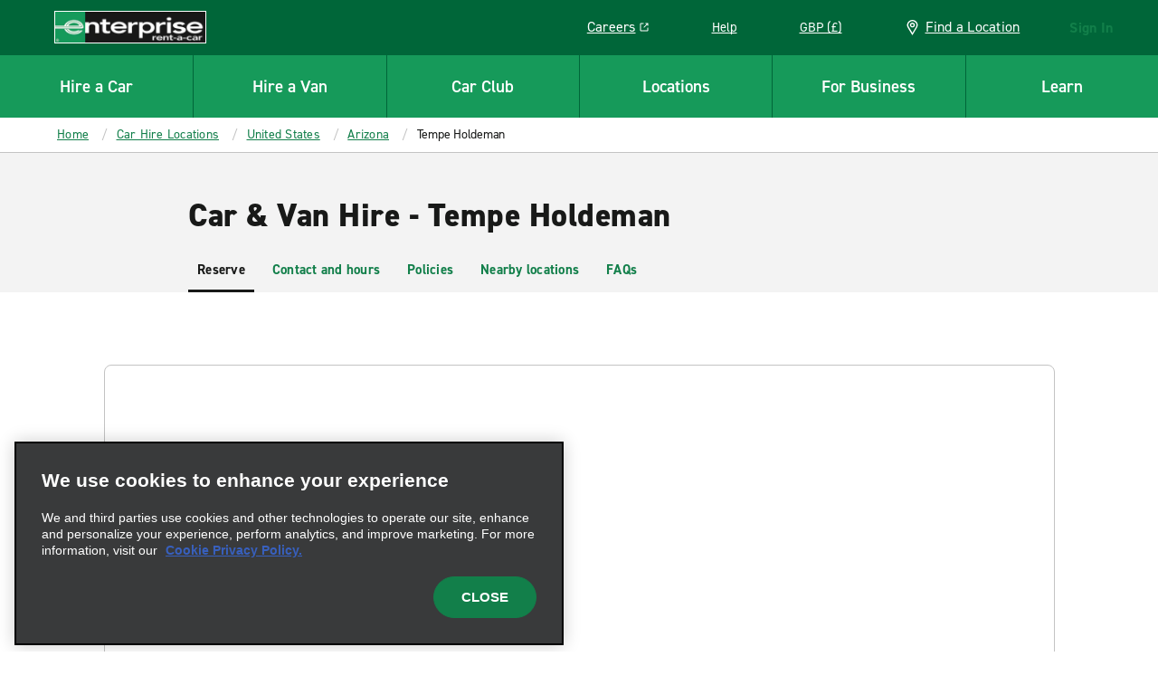

--- FILE ---
content_type: image/svg+xml
request_url: https://www.enterprise.co.uk/content/dam/enterprise/icons/svg/green/Location.svg
body_size: 204
content:
<svg width="60" height="60" viewBox="0 0 60 60" fill="none" xmlns="http://www.w3.org/2000/svg">
    <path fill-rule="evenodd" clip-rule="evenodd"
        d="M11.804 30.1841L29.9538 60L48.1037 29.816C51.9654 23.9264 51.9654 16.1963 48.1037 9.93865C44.2421 3.68098 37.291 0 29.9538 0C26.4783 0 22.6167 1.10429 19.5273 2.94479C9.48695 8.46626 6.01143 20.6135 11.804 30.1841ZM16.438 27.6074C14.8933 25.0307 14.121 22.454 14.121 19.8773C14.121 17.3006 14.8933 14.7239 16.438 12.5153C19.1411 7.73006 24.1613 4.78528 29.9538 4.78528C32.657 4.78528 35.7464 5.52147 38.0634 6.99387C45.7867 11.0429 48.1037 20.2454 43.8559 27.6074L30.34 50.4295L16.438 27.6074ZM20.2998 19.8787C20.2998 25.0321 24.5477 29.4493 29.954 29.4493C35.3604 29.4493 39.9944 25.4002 39.9944 20.2468C39.9944 15.0934 35.7465 10.6763 30.3402 10.6763C24.9338 10.6763 20.2998 14.7253 20.2998 19.8787ZM25.32 20.2468C25.32 17.6701 27.2508 15.8296 29.954 15.8296C32.6572 15.8296 34.9742 17.6701 34.588 20.2468C34.588 22.8235 32.6572 24.664 29.954 24.664C27.2508 24.664 25.32 22.8235 25.32 20.2468Z"
        fill="#169a5a" />
</svg>